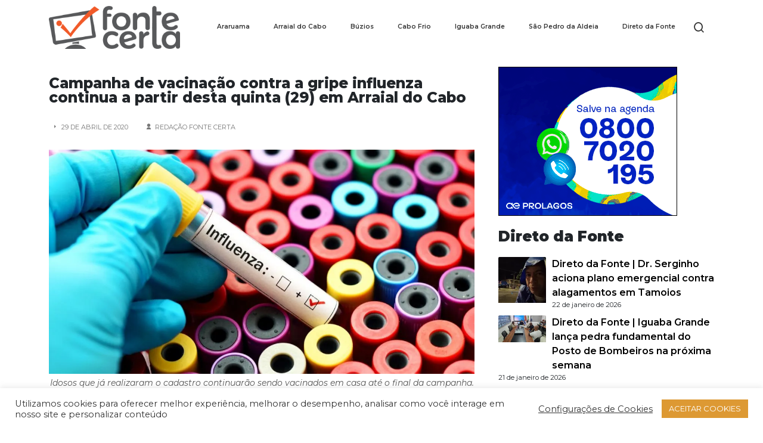

--- FILE ---
content_type: text/html; charset=utf-8
request_url: https://fontecerta.com/noticias-da-regiao-dos-lagos/campanha-de-vacinacao-contra-a-gripe-influenza-continua-a-partir-desta-quinta-29-em-arraial-do-cabo/
body_size: 17233
content:
<!DOCTYPE html>
<html lang="pt-BR" data-amp-auto-lightbox-disable transformed="self;v=1" i-amphtml-layout="" i-amphtml-no-boilerplate="" i-amphtml-binding>
  <head><meta charset="utf-8"><meta name="viewport" content="width=device-width,minimum-scale=1"><link rel="preconnect" href="https://cdn.ampproject.org"><style amp-runtime="" i-amphtml-version="012512221826001">html{overflow-x:hidden!important}html.i-amphtml-fie{height:100%!important;width:100%!important}html:not([amp4ads]),html:not([amp4ads]) body{height:auto!important}html:not([amp4ads]) body{margin:0!important}body{-webkit-text-size-adjust:100%;-moz-text-size-adjust:100%;-ms-text-size-adjust:100%;text-size-adjust:100%}html.i-amphtml-singledoc.i-amphtml-embedded{-ms-touch-action:pan-y pinch-zoom;touch-action:pan-y pinch-zoom}html.i-amphtml-fie>body,html.i-amphtml-singledoc>body{overflow:visible!important}html.i-amphtml-fie:not(.i-amphtml-inabox)>body,html.i-amphtml-singledoc:not(.i-amphtml-inabox)>body{position:relative!important}html.i-amphtml-ios-embed-legacy>body{overflow-x:hidden!important;overflow-y:auto!important;position:absolute!important}html.i-amphtml-ios-embed{overflow-y:auto!important;position:static}#i-amphtml-wrapper{overflow-x:hidden!important;overflow-y:auto!important;position:absolute!important;top:0!important;left:0!important;right:0!important;bottom:0!important;margin:0!important;display:block!important}html.i-amphtml-ios-embed.i-amphtml-ios-overscroll,html.i-amphtml-ios-embed.i-amphtml-ios-overscroll>#i-amphtml-wrapper{-webkit-overflow-scrolling:touch!important}#i-amphtml-wrapper>body{position:relative!important;border-top:1px solid transparent!important}#i-amphtml-wrapper+body{visibility:visible}#i-amphtml-wrapper+body .i-amphtml-lightbox-element,#i-amphtml-wrapper+body[i-amphtml-lightbox]{visibility:hidden}#i-amphtml-wrapper+body[i-amphtml-lightbox] .i-amphtml-lightbox-element{visibility:visible}#i-amphtml-wrapper.i-amphtml-scroll-disabled,.i-amphtml-scroll-disabled{overflow-x:hidden!important;overflow-y:hidden!important}amp-instagram{padding:54px 0px 0px!important;background-color:#fff}amp-iframe iframe{box-sizing:border-box!important}[amp-access][amp-access-hide]{display:none}[subscriptions-dialog],body:not(.i-amphtml-subs-ready) [subscriptions-action],body:not(.i-amphtml-subs-ready) [subscriptions-section]{display:none!important}amp-experiment,amp-live-list>[update]{display:none}amp-list[resizable-children]>.i-amphtml-loading-container.amp-hidden{display:none!important}amp-list [fetch-error],amp-list[load-more] [load-more-button],amp-list[load-more] [load-more-end],amp-list[load-more] [load-more-failed],amp-list[load-more] [load-more-loading]{display:none}amp-list[diffable] div[role=list]{display:block}amp-story-page,amp-story[standalone]{min-height:1px!important;display:block!important;height:100%!important;margin:0!important;padding:0!important;overflow:hidden!important;width:100%!important}amp-story[standalone]{background-color:#000!important;position:relative!important}amp-story-page{background-color:#757575}amp-story .amp-active>div,amp-story .i-amphtml-loader-background{display:none!important}amp-story-page:not(:first-of-type):not([distance]):not([active]){transform:translateY(1000vh)!important}amp-autocomplete{position:relative!important;display:inline-block!important}amp-autocomplete>input,amp-autocomplete>textarea{padding:0.5rem;border:1px solid rgba(0,0,0,.33)}.i-amphtml-autocomplete-results,amp-autocomplete>input,amp-autocomplete>textarea{font-size:1rem;line-height:1.5rem}[amp-fx^=fly-in]{visibility:hidden}amp-script[nodom],amp-script[sandboxed]{position:fixed!important;top:0!important;width:1px!important;height:1px!important;overflow:hidden!important;visibility:hidden}
/*# sourceURL=/css/ampdoc.css*/[hidden]{display:none!important}.i-amphtml-element{display:inline-block}.i-amphtml-blurry-placeholder{transition:opacity 0.3s cubic-bezier(0.0,0.0,0.2,1)!important;pointer-events:none}[layout=nodisplay]:not(.i-amphtml-element){display:none!important}.i-amphtml-layout-fixed,[layout=fixed][width][height]:not(.i-amphtml-layout-fixed){display:inline-block;position:relative}.i-amphtml-layout-responsive,[layout=responsive][width][height]:not(.i-amphtml-layout-responsive),[width][height][heights]:not([layout]):not(.i-amphtml-layout-responsive),[width][height][sizes]:not(img):not([layout]):not(.i-amphtml-layout-responsive){display:block;position:relative}.i-amphtml-layout-intrinsic,[layout=intrinsic][width][height]:not(.i-amphtml-layout-intrinsic){display:inline-block;position:relative;max-width:100%}.i-amphtml-layout-intrinsic .i-amphtml-sizer{max-width:100%}.i-amphtml-intrinsic-sizer{max-width:100%;display:block!important}.i-amphtml-layout-container,.i-amphtml-layout-fixed-height,[layout=container],[layout=fixed-height][height]:not(.i-amphtml-layout-fixed-height){display:block;position:relative}.i-amphtml-layout-fill,.i-amphtml-layout-fill.i-amphtml-notbuilt,[layout=fill]:not(.i-amphtml-layout-fill),body noscript>*{display:block;overflow:hidden!important;position:absolute;top:0;left:0;bottom:0;right:0}body noscript>*{position:absolute!important;width:100%;height:100%;z-index:2}body noscript{display:inline!important}.i-amphtml-layout-flex-item,[layout=flex-item]:not(.i-amphtml-layout-flex-item){display:block;position:relative;-ms-flex:1 1 auto;flex:1 1 auto}.i-amphtml-layout-fluid{position:relative}.i-amphtml-layout-size-defined{overflow:hidden!important}.i-amphtml-layout-awaiting-size{position:absolute!important;top:auto!important;bottom:auto!important}i-amphtml-sizer{display:block!important}@supports (aspect-ratio:1/1){i-amphtml-sizer.i-amphtml-disable-ar{display:none!important}}.i-amphtml-blurry-placeholder,.i-amphtml-fill-content{display:block;height:0;max-height:100%;max-width:100%;min-height:100%;min-width:100%;width:0;margin:auto}.i-amphtml-layout-size-defined .i-amphtml-fill-content{position:absolute;top:0;left:0;bottom:0;right:0}.i-amphtml-replaced-content,.i-amphtml-screen-reader{padding:0!important;border:none!important}.i-amphtml-screen-reader{position:fixed!important;top:0px!important;left:0px!important;width:4px!important;height:4px!important;opacity:0!important;overflow:hidden!important;margin:0!important;display:block!important;visibility:visible!important}.i-amphtml-screen-reader~.i-amphtml-screen-reader{left:8px!important}.i-amphtml-screen-reader~.i-amphtml-screen-reader~.i-amphtml-screen-reader{left:12px!important}.i-amphtml-screen-reader~.i-amphtml-screen-reader~.i-amphtml-screen-reader~.i-amphtml-screen-reader{left:16px!important}.i-amphtml-unresolved{position:relative;overflow:hidden!important}.i-amphtml-select-disabled{-webkit-user-select:none!important;-ms-user-select:none!important;user-select:none!important}.i-amphtml-notbuilt,[layout]:not(.i-amphtml-element),[width][height][heights]:not([layout]):not(.i-amphtml-element),[width][height][sizes]:not(img):not([layout]):not(.i-amphtml-element){position:relative;overflow:hidden!important;color:transparent!important}.i-amphtml-notbuilt:not(.i-amphtml-layout-container)>*,[layout]:not([layout=container]):not(.i-amphtml-element)>*,[width][height][heights]:not([layout]):not(.i-amphtml-element)>*,[width][height][sizes]:not([layout]):not(.i-amphtml-element)>*{display:none}amp-img:not(.i-amphtml-element)[i-amphtml-ssr]>img.i-amphtml-fill-content{display:block}.i-amphtml-notbuilt:not(.i-amphtml-layout-container),[layout]:not([layout=container]):not(.i-amphtml-element),[width][height][heights]:not([layout]):not(.i-amphtml-element),[width][height][sizes]:not(img):not([layout]):not(.i-amphtml-element){color:transparent!important;line-height:0!important}.i-amphtml-ghost{visibility:hidden!important}.i-amphtml-element>[placeholder],[layout]:not(.i-amphtml-element)>[placeholder],[width][height][heights]:not([layout]):not(.i-amphtml-element)>[placeholder],[width][height][sizes]:not([layout]):not(.i-amphtml-element)>[placeholder]{display:block;line-height:normal}.i-amphtml-element>[placeholder].amp-hidden,.i-amphtml-element>[placeholder].hidden{visibility:hidden}.i-amphtml-element:not(.amp-notsupported)>[fallback],.i-amphtml-layout-container>[placeholder].amp-hidden,.i-amphtml-layout-container>[placeholder].hidden{display:none}.i-amphtml-layout-size-defined>[fallback],.i-amphtml-layout-size-defined>[placeholder]{position:absolute!important;top:0!important;left:0!important;right:0!important;bottom:0!important;z-index:1}amp-img[i-amphtml-ssr]:not(.i-amphtml-element)>[placeholder]{z-index:auto}.i-amphtml-notbuilt>[placeholder]{display:block!important}.i-amphtml-hidden-by-media-query{display:none!important}.i-amphtml-element-error{background:red!important;color:#fff!important;position:relative!important}.i-amphtml-element-error:before{content:attr(error-message)}i-amp-scroll-container,i-amphtml-scroll-container{position:absolute;top:0;left:0;right:0;bottom:0;display:block}i-amp-scroll-container.amp-active,i-amphtml-scroll-container.amp-active{overflow:auto;-webkit-overflow-scrolling:touch}.i-amphtml-loading-container{display:block!important;pointer-events:none;z-index:1}.i-amphtml-notbuilt>.i-amphtml-loading-container{display:block!important}.i-amphtml-loading-container.amp-hidden{visibility:hidden}.i-amphtml-element>[overflow]{cursor:pointer;position:relative;z-index:2;visibility:hidden;display:initial;line-height:normal}.i-amphtml-layout-size-defined>[overflow]{position:absolute}.i-amphtml-element>[overflow].amp-visible{visibility:visible}template{display:none!important}.amp-border-box,.amp-border-box *,.amp-border-box :after,.amp-border-box :before{box-sizing:border-box}amp-pixel{display:none!important}amp-analytics,amp-auto-ads,amp-story-auto-ads{position:fixed!important;top:0!important;width:1px!important;height:1px!important;overflow:hidden!important;visibility:hidden}amp-story{visibility:hidden!important}html.i-amphtml-fie>amp-analytics{position:initial!important}[visible-when-invalid]:not(.visible),form [submit-error],form [submit-success],form [submitting]{display:none}amp-accordion{display:block!important}@media (min-width:1px){:where(amp-accordion>section)>:first-child{margin:0;background-color:#efefef;padding-right:20px;border:1px solid #dfdfdf}:where(amp-accordion>section)>:last-child{margin:0}}amp-accordion>section{float:none!important}amp-accordion>section>*{float:none!important;display:block!important;overflow:hidden!important;position:relative!important}amp-accordion,amp-accordion>section{margin:0}amp-accordion:not(.i-amphtml-built)>section>:last-child{display:none!important}amp-accordion:not(.i-amphtml-built)>section[expanded]>:last-child{display:block!important}
/*# sourceURL=/css/ampshared.css*/</style><meta name="robots" content="index, follow, max-image-preview:large, max-snippet:-1, max-video-preview:-1"><meta property="og:locale" content="pt_BR"><meta property="og:type" content="article"><meta property="og:title" content="Campanha de vacinação contra a gripe influenza continua a partir desta quinta (29) em Arraial do Cabo - Fonte Certa"><meta property="og:description" content="Idosos que já realizaram o cadastro continuarão sendo vacinados em casa até o final da campanha"><meta property="og:url" content="https://fontecerta.com/noticias-da-regiao-dos-lagos/campanha-de-vacinacao-contra-a-gripe-influenza-continua-a-partir-desta-quinta-29-em-arraial-do-cabo/"><meta property="og:site_name" content="Fonte Certa"><meta property="article:publisher" content="https://www.facebook.com/PortalFonteCerta/"><meta property="article:published_time" content="2020-04-29T20:35:01+00:00"><meta property="article:modified_time" content="2020-04-29T20:35:04+00:00"><meta property="og:image" content="https://i0.wp.com/fontecerta.com/wp-content/uploads/2020/04/Cepas-ofvz8btjn8u2ly6lj9qezdqgaio61xy6akjzb3a640.jpg?fit=1140%2C600&amp;ssl=1"><meta property="og:image:width" content="1140"><meta property="og:image:height" content="600"><meta property="og:image:type" content="image/jpeg"><meta name="author" content="Redação Fonte Certa"><meta name="twitter:card" content="summary_large_image"><meta name="twitter:creator" content="@fonte_certa"><meta name="twitter:site" content="@fonte_certa"><meta name="twitter:label1" content="Escrito por"><meta name="twitter:data1" content="Redação Fonte Certa"><meta name="twitter:label2" content="Est. tempo de leitura"><meta name="twitter:data2" content="1 minuto"><meta name="generator" content="WordPress 6.8.3"><meta name="generator" content="Site Kit by Google 1.170.0"><meta name="robots" content="max-image-preview:large"><meta name="google-adsense-platform-account" content="ca-host-pub-2644536267352236"><meta name="google-adsense-platform-domain" content="sitekit.withgoogle.com"><meta name="generator" content="AMP Plugin v2.5.5; mode=standard; sandboxing-level=1:1"><meta name="msapplication-TileImage" content="https://i0.wp.com/fontecerta.com/wp-content/uploads/2017/11/cropped-favicon_fonte.png?fit=270%2C270&amp;ssl=1"><link rel="preconnect" href="https://fonts.gstatic.com" crossorigin=""><link rel="dns-prefetch" href="https://fonts.gstatic.com"><link rel="preconnect" href="//i0.wp.com"><link rel="preconnect" href="//c0.wp.com"><link rel="preconnect" href="https://fonts.googleapis.com"><link rel="dns-prefetch" href="//widgets.wp.com"><link rel="dns-prefetch" href="//s0.wp.com"><link rel="dns-prefetch" href="//0.gravatar.com"><link rel="dns-prefetch" href="//1.gravatar.com"><link rel="dns-prefetch" href="//2.gravatar.com"><link rel="dns-prefetch" href="//www.googletagmanager.com"><script async="" src="https://cdn.ampproject.org/v0.mjs" type="module" crossorigin="anonymous"></script><script async nomodule src="https://cdn.ampproject.org/v0.js" crossorigin="anonymous"></script><script src="https://cdn.ampproject.org/v0/amp-analytics-0.1.mjs" async="" custom-element="amp-analytics" type="module" crossorigin="anonymous"></script><script async nomodule src="https://cdn.ampproject.org/v0/amp-analytics-0.1.js" crossorigin="anonymous" custom-element="amp-analytics"></script><script src="https://cdn.ampproject.org/v0/amp-auto-ads-0.1.mjs" async="" custom-element="amp-auto-ads" type="module" crossorigin="anonymous"></script><script async nomodule src="https://cdn.ampproject.org/v0/amp-auto-ads-0.1.js" crossorigin="anonymous" custom-element="amp-auto-ads"></script><script src="https://cdn.ampproject.org/v0/amp-bind-0.1.mjs" async="" custom-element="amp-bind" type="module" crossorigin="anonymous"></script><script async nomodule src="https://cdn.ampproject.org/v0/amp-bind-0.1.js" crossorigin="anonymous" custom-element="amp-bind"></script><script src="https://cdn.ampproject.org/v0/amp-form-0.1.mjs" async="" custom-element="amp-form" type="module" crossorigin="anonymous"></script><script async nomodule src="https://cdn.ampproject.org/v0/amp-form-0.1.js" crossorigin="anonymous" custom-element="amp-form"></script><script src="https://cdn.ampproject.org/v0/amp-sidebar-0.1.mjs" async="" custom-element="amp-sidebar" type="module" crossorigin="anonymous"></script><script async nomodule src="https://cdn.ampproject.org/v0/amp-sidebar-0.1.js" crossorigin="anonymous" custom-element="amp-sidebar"></script><link rel="icon" href="https://i0.wp.com/fontecerta.com/wp-content/uploads/2017/11/cropped-favicon_fonte.png?fit=32%2C32&amp;ssl=1" sizes="32x32"><link rel="icon" href="https://i0.wp.com/fontecerta.com/wp-content/uploads/2017/11/cropped-favicon_fonte.png?fit=192%2C192&amp;ssl=1" sizes="192x192"><link href="https://cdn.jsdelivr.net/npm/remixicon@4.2.0/fonts/remixicon.css" rel="stylesheet" data-px-verified-tag data-px-verified-attrs="href rel"><link href="https://cdn.jsdelivr.net/npm/bootstrap@5.3.3/dist/css/bootstrap.min.css" rel="stylesheet" integrity="sha384-QWTKZyjpPEjISv5WaRU9OFeRpok6YctnYmDr5pNlyT2bRjXh0JMhjY6hW+ALEwIH" crossorigin="anonymous" data-px-verified-tag data-px-verified-attrs="href rel"><link rel="stylesheet" href="https://fontecerta.com/wp-content/themes/fontecerta/style.css" data-px-verified-tag data-px-verified-attrs="href rel"><link rel="stylesheet" id="litespeed-cache-dummy-css" href="https://fontecerta.com/wp-content/plugins/litespeed-cache/assets/css/litespeed-dummy.css" type="text/css" media="all" data-px-verified-tag data-px-verified-attrs="href rel"><link rel="stylesheet" id="jetpack_related-posts-css" href="https://fontecerta.com/wp-content/plugins/jetpack/modules/related-posts/related-posts.css" type="text/css" media="all" data-px-verified-tag data-px-verified-attrs="href rel"><link rel="stylesheet" id="amp-default-css" href="https://fontecerta.com/wp-content/plugins/amp/assets/css/amp-default.css" type="text/css" media="all" data-px-verified-tag data-px-verified-attrs="href rel"><link rel="stylesheet" id="wp-block-library-css" href="https://fontecerta.com/wp-includes/css/dist/block-library/style.min.css" type="text/css" media="all" data-px-verified-tag data-px-verified-attrs="href rel"><link rel="stylesheet" id="mediaelement-css" href="https://fontecerta.com/wp-includes/js/mediaelement/mediaelementplayer-legacy.min.css" type="text/css" media="all" data-px-verified-tag data-px-verified-attrs="href rel"><link rel="stylesheet" id="wp-mediaelement-css" href="https://fontecerta.com/wp-includes/js/mediaelement/wp-mediaelement.min.css" type="text/css" media="all" data-px-verified-tag data-px-verified-attrs="href rel"><link rel="stylesheet" id="cookie-law-info-css" href="https://fontecerta.com/wp-content/plugins/cookie-law-info/legacy/public/css/cookie-law-info-public.css" type="text/css" media="all" data-px-verified-tag data-px-verified-attrs="href rel"><link rel="stylesheet" id="cookie-law-info-gdpr-css" href="https://fontecerta.com/wp-content/plugins/cookie-law-info/legacy/public/css/cookie-law-info-gdpr.css" type="text/css" media="all" data-px-verified-tag data-px-verified-attrs="href rel"><link rel="stylesheet" id="gn-frontend-gnfollow-style-css" href="https://fontecerta.com/wp-content/plugins/gn-publisher/assets/css/gn-frontend-gnfollow.min.css" type="text/css" media="all" data-px-verified-tag data-px-verified-attrs="href rel"><link rel="stylesheet" id="meu-tema-amp-style-css" href="https://fontecerta.com/wp-content/themes/fontecerta/style.css" type="text/css" media="all" data-px-verified-tag data-px-verified-attrs="href rel"><link rel="stylesheet" id="jetpack_likes-css" href="https://fontecerta.com/wp-content/plugins/jetpack/modules/likes/style.css" type="text/css" media="all" data-px-verified-tag data-px-verified-attrs="href rel"><link rel="stylesheet" id="gravatar-hovercard-style-css" href="https://fontecerta.com/wp-content/plugins/jetpack/modules/gravatar/gravatar-hovercards-amp.css" type="text/css" media="all" data-px-verified-tag data-px-verified-attrs="href rel"><link rel="stylesheet" id="social-logos-css" href="https://fontecerta.com/wp-content/plugins/jetpack/_inc/social-logos/social-logos.min.css" type="text/css" media="all" data-px-verified-tag data-px-verified-attrs="href rel"><link rel="stylesheet" id="sharedaddy-amp-css" href="https://fontecerta.com/wp-content/plugins/jetpack/modules/sharedaddy/amp-sharing.css" type="text/css" media="all" data-px-verified-tag data-px-verified-attrs="href rel"><link rel="stylesheet" id="addtoany-amp-css" href="https://fontecerta.com/wp-content/plugins/add-to-any/addtoany.amp.css" type="text/css" media="all" data-px-verified-tag data-px-verified-attrs="href rel"><link rel="stylesheet" id="addtoany-css" href="https://fontecerta.com/wp-content/plugins/add-to-any/addtoany.min.css" type="text/css" media="all" data-px-verified-tag data-px-verified-attrs="href rel"><link href="https://fonts.googleapis.com/css2?family=Montserrat:ital,wght@0,100..900;1,100..900&amp;display=swap" rel="stylesheet" data-px-verified-tag data-px-verified-attrs="href rel"><style data-px-verified-tag>img:is([sizes="auto" i], [sizes^="auto," i]) { contain-intrinsic-size: 3000px 1500px }</style><script data-cfasync="false" data-pagespeed-no-defer data-amp-unvalidated-tag>
	var gtm4wp_datalayer_name = "dataLayer";
	var dataLayer = dataLayer || [];
</script><script type="text/javascript" id="google_gtagjs-js-consent-mode-data-layer" data-px-verified-tag>
/* <![CDATA[ */
window.dataLayer = window.dataLayer || [];function gtag(){dataLayer.push(arguments);}
gtag('consent', 'default', {"ad_personalization":"denied","ad_storage":"denied","ad_user_data":"denied","analytics_storage":"denied","functionality_storage":"denied","security_storage":"denied","personalization_storage":"denied","region":["AT","BE","BG","CH","CY","CZ","DE","DK","EE","ES","FI","FR","GB","GR","HR","HU","IE","IS","IT","LI","LT","LU","LV","MT","NL","NO","PL","PT","RO","SE","SI","SK"],"wait_for_update":500});
window._googlesitekitConsentCategoryMap = {"statistics":["analytics_storage"],"marketing":["ad_storage","ad_user_data","ad_personalization"],"functional":["functionality_storage","security_storage"],"preferences":["personalization_storage"]};
window._googlesitekitConsents = {"ad_personalization":"denied","ad_storage":"denied","ad_user_data":"denied","analytics_storage":"denied","functionality_storage":"denied","security_storage":"denied","personalization_storage":"denied","region":["AT","BE","BG","CH","CY","CZ","DE","DK","EE","ES","FI","FR","GB","GR","HR","HU","IE","IS","IT","LI","LT","LU","LV","MT","NL","NO","PL","PT","RO","SE","SI","SK"],"wait_for_update":500};
/* ]]> */
</script><link rel="canonical" href="https://fontecerta.com/noticias-da-regiao-dos-lagos/campanha-de-vacinacao-contra-a-gripe-influenza-continua-a-partir-desta-quinta-29-em-arraial-do-cabo/"><style id="classic-theme-styles-inline-css" type="text/css" data-px-verified-tag>
/*! This file is auto-generated */
.wp-block-button__link{color:#fff;background-color:#32373c;border-radius:9999px;box-shadow:none;text-decoration:none;padding:calc(.667em + 2px) calc(1.333em + 2px);font-size:1.125em}.wp-block-file__button{background:#32373c;color:#fff;text-decoration:none}
</style><style id="jetpack-sharing-buttons-style-inline-css" type="text/css" data-px-verified-tag>
.jetpack-sharing-buttons__services-list{display:flex;flex-direction:row;flex-wrap:wrap;gap:0;list-style-type:none;margin:5px;padding:0}.jetpack-sharing-buttons__services-list.has-small-icon-size{font-size:12px}.jetpack-sharing-buttons__services-list.has-normal-icon-size{font-size:16px}.jetpack-sharing-buttons__services-list.has-large-icon-size{font-size:24px}.jetpack-sharing-buttons__services-list.has-huge-icon-size{font-size:36px}@media print{.jetpack-sharing-buttons__services-list{display:none!important}}.editor-styles-wrapper .wp-block-jetpack-sharing-buttons{gap:0;padding-inline-start:0}ul.jetpack-sharing-buttons__services-list.has-background{padding:1.25em 2.375em}
</style><style id="global-styles-inline-css" type="text/css" data-px-verified-tag>
:root{--wp--preset--aspect-ratio--square: 1;--wp--preset--aspect-ratio--4-3: 4/3;--wp--preset--aspect-ratio--3-4: 3/4;--wp--preset--aspect-ratio--3-2: 3/2;--wp--preset--aspect-ratio--2-3: 2/3;--wp--preset--aspect-ratio--16-9: 16/9;--wp--preset--aspect-ratio--9-16: 9/16;--wp--preset--color--black: #000000;--wp--preset--color--cyan-bluish-gray: #abb8c3;--wp--preset--color--white: #ffffff;--wp--preset--color--pale-pink: #f78da7;--wp--preset--color--vivid-red: #cf2e2e;--wp--preset--color--luminous-vivid-orange: #ff6900;--wp--preset--color--luminous-vivid-amber: #fcb900;--wp--preset--color--light-green-cyan: #7bdcb5;--wp--preset--color--vivid-green-cyan: #00d084;--wp--preset--color--pale-cyan-blue: #8ed1fc;--wp--preset--color--vivid-cyan-blue: #0693e3;--wp--preset--color--vivid-purple: #9b51e0;--wp--preset--gradient--vivid-cyan-blue-to-vivid-purple: linear-gradient(135deg,rgba(6,147,227,1) 0%,rgb(155,81,224) 100%);--wp--preset--gradient--light-green-cyan-to-vivid-green-cyan: linear-gradient(135deg,rgb(122,220,180) 0%,rgb(0,208,130) 100%);--wp--preset--gradient--luminous-vivid-amber-to-luminous-vivid-orange: linear-gradient(135deg,rgba(252,185,0,1) 0%,rgba(255,105,0,1) 100%);--wp--preset--gradient--luminous-vivid-orange-to-vivid-red: linear-gradient(135deg,rgba(255,105,0,1) 0%,rgb(207,46,46) 100%);--wp--preset--gradient--very-light-gray-to-cyan-bluish-gray: linear-gradient(135deg,rgb(238,238,238) 0%,rgb(169,184,195) 100%);--wp--preset--gradient--cool-to-warm-spectrum: linear-gradient(135deg,rgb(74,234,220) 0%,rgb(151,120,209) 20%,rgb(207,42,186) 40%,rgb(238,44,130) 60%,rgb(251,105,98) 80%,rgb(254,248,76) 100%);--wp--preset--gradient--blush-light-purple: linear-gradient(135deg,rgb(255,206,236) 0%,rgb(152,150,240) 100%);--wp--preset--gradient--blush-bordeaux: linear-gradient(135deg,rgb(254,205,165) 0%,rgb(254,45,45) 50%,rgb(107,0,62) 100%);--wp--preset--gradient--luminous-dusk: linear-gradient(135deg,rgb(255,203,112) 0%,rgb(199,81,192) 50%,rgb(65,88,208) 100%);--wp--preset--gradient--pale-ocean: linear-gradient(135deg,rgb(255,245,203) 0%,rgb(182,227,212) 50%,rgb(51,167,181) 100%);--wp--preset--gradient--electric-grass: linear-gradient(135deg,rgb(202,248,128) 0%,rgb(113,206,126) 100%);--wp--preset--gradient--midnight: linear-gradient(135deg,rgb(2,3,129) 0%,rgb(40,116,252) 100%);--wp--preset--font-size--small: 13px;--wp--preset--font-size--medium: 20px;--wp--preset--font-size--large: 36px;--wp--preset--font-size--x-large: 42px;--wp--preset--spacing--20: 0.44rem;--wp--preset--spacing--30: 0.67rem;--wp--preset--spacing--40: 1rem;--wp--preset--spacing--50: 1.5rem;--wp--preset--spacing--60: 2.25rem;--wp--preset--spacing--70: 3.38rem;--wp--preset--spacing--80: 5.06rem;--wp--preset--shadow--natural: 6px 6px 9px rgba(0, 0, 0, 0.2);--wp--preset--shadow--deep: 12px 12px 50px rgba(0, 0, 0, 0.4);--wp--preset--shadow--sharp: 6px 6px 0px rgba(0, 0, 0, 0.2);--wp--preset--shadow--outlined: 6px 6px 0px -3px rgba(255, 255, 255, 1), 6px 6px rgba(0, 0, 0, 1);--wp--preset--shadow--crisp: 6px 6px 0px rgba(0, 0, 0, 1);}:where(.is-layout-flex){gap: 0.5em;}:where(.is-layout-grid){gap: 0.5em;}body .is-layout-flex{display: flex;}.is-layout-flex{flex-wrap: wrap;align-items: center;}.is-layout-flex > :is(*, div){margin: 0;}body .is-layout-grid{display: grid;}.is-layout-grid > :is(*, div){margin: 0;}:where(.wp-block-columns.is-layout-flex){gap: 2em;}:where(.wp-block-columns.is-layout-grid){gap: 2em;}:where(.wp-block-post-template.is-layout-flex){gap: 1.25em;}:where(.wp-block-post-template.is-layout-grid){gap: 1.25em;}.has-black-color{color: var(--wp--preset--color--black) !important;}.has-cyan-bluish-gray-color{color: var(--wp--preset--color--cyan-bluish-gray) !important;}.has-white-color{color: var(--wp--preset--color--white) !important;}.has-pale-pink-color{color: var(--wp--preset--color--pale-pink) !important;}.has-vivid-red-color{color: var(--wp--preset--color--vivid-red) !important;}.has-luminous-vivid-orange-color{color: var(--wp--preset--color--luminous-vivid-orange) !important;}.has-luminous-vivid-amber-color{color: var(--wp--preset--color--luminous-vivid-amber) !important;}.has-light-green-cyan-color{color: var(--wp--preset--color--light-green-cyan) !important;}.has-vivid-green-cyan-color{color: var(--wp--preset--color--vivid-green-cyan) !important;}.has-pale-cyan-blue-color{color: var(--wp--preset--color--pale-cyan-blue) !important;}.has-vivid-cyan-blue-color{color: var(--wp--preset--color--vivid-cyan-blue) !important;}.has-vivid-purple-color{color: var(--wp--preset--color--vivid-purple) !important;}.has-black-background-color{background-color: var(--wp--preset--color--black) !important;}.has-cyan-bluish-gray-background-color{background-color: var(--wp--preset--color--cyan-bluish-gray) !important;}.has-white-background-color{background-color: var(--wp--preset--color--white) !important;}.has-pale-pink-background-color{background-color: var(--wp--preset--color--pale-pink) !important;}.has-vivid-red-background-color{background-color: var(--wp--preset--color--vivid-red) !important;}.has-luminous-vivid-orange-background-color{background-color: var(--wp--preset--color--luminous-vivid-orange) !important;}.has-luminous-vivid-amber-background-color{background-color: var(--wp--preset--color--luminous-vivid-amber) !important;}.has-light-green-cyan-background-color{background-color: var(--wp--preset--color--light-green-cyan) !important;}.has-vivid-green-cyan-background-color{background-color: var(--wp--preset--color--vivid-green-cyan) !important;}.has-pale-cyan-blue-background-color{background-color: var(--wp--preset--color--pale-cyan-blue) !important;}.has-vivid-cyan-blue-background-color{background-color: var(--wp--preset--color--vivid-cyan-blue) !important;}.has-vivid-purple-background-color{background-color: var(--wp--preset--color--vivid-purple) !important;}.has-black-border-color{border-color: var(--wp--preset--color--black) !important;}.has-cyan-bluish-gray-border-color{border-color: var(--wp--preset--color--cyan-bluish-gray) !important;}.has-white-border-color{border-color: var(--wp--preset--color--white) !important;}.has-pale-pink-border-color{border-color: var(--wp--preset--color--pale-pink) !important;}.has-vivid-red-border-color{border-color: var(--wp--preset--color--vivid-red) !important;}.has-luminous-vivid-orange-border-color{border-color: var(--wp--preset--color--luminous-vivid-orange) !important;}.has-luminous-vivid-amber-border-color{border-color: var(--wp--preset--color--luminous-vivid-amber) !important;}.has-light-green-cyan-border-color{border-color: var(--wp--preset--color--light-green-cyan) !important;}.has-vivid-green-cyan-border-color{border-color: var(--wp--preset--color--vivid-green-cyan) !important;}.has-pale-cyan-blue-border-color{border-color: var(--wp--preset--color--pale-cyan-blue) !important;}.has-vivid-cyan-blue-border-color{border-color: var(--wp--preset--color--vivid-cyan-blue) !important;}.has-vivid-purple-border-color{border-color: var(--wp--preset--color--vivid-purple) !important;}.has-vivid-cyan-blue-to-vivid-purple-gradient-background{background: var(--wp--preset--gradient--vivid-cyan-blue-to-vivid-purple) !important;}.has-light-green-cyan-to-vivid-green-cyan-gradient-background{background: var(--wp--preset--gradient--light-green-cyan-to-vivid-green-cyan) !important;}.has-luminous-vivid-amber-to-luminous-vivid-orange-gradient-background{background: var(--wp--preset--gradient--luminous-vivid-amber-to-luminous-vivid-orange) !important;}.has-luminous-vivid-orange-to-vivid-red-gradient-background{background: var(--wp--preset--gradient--luminous-vivid-orange-to-vivid-red) !important;}.has-very-light-gray-to-cyan-bluish-gray-gradient-background{background: var(--wp--preset--gradient--very-light-gray-to-cyan-bluish-gray) !important;}.has-cool-to-warm-spectrum-gradient-background{background: var(--wp--preset--gradient--cool-to-warm-spectrum) !important;}.has-blush-light-purple-gradient-background{background: var(--wp--preset--gradient--blush-light-purple) !important;}.has-blush-bordeaux-gradient-background{background: var(--wp--preset--gradient--blush-bordeaux) !important;}.has-luminous-dusk-gradient-background{background: var(--wp--preset--gradient--luminous-dusk) !important;}.has-pale-ocean-gradient-background{background: var(--wp--preset--gradient--pale-ocean) !important;}.has-electric-grass-gradient-background{background: var(--wp--preset--gradient--electric-grass) !important;}.has-midnight-gradient-background{background: var(--wp--preset--gradient--midnight) !important;}.has-small-font-size{font-size: var(--wp--preset--font-size--small) !important;}.has-medium-font-size{font-size: var(--wp--preset--font-size--medium) !important;}.has-large-font-size{font-size: var(--wp--preset--font-size--large) !important;}.has-x-large-font-size{font-size: var(--wp--preset--font-size--x-large) !important;}
:where(.wp-block-post-template.is-layout-flex){gap: 1.25em;}:where(.wp-block-post-template.is-layout-grid){gap: 1.25em;}
:where(.wp-block-columns.is-layout-flex){gap: 2em;}:where(.wp-block-columns.is-layout-grid){gap: 2em;}
:root :where(.wp-block-pullquote){font-size: 1.5em;line-height: 1.6;}
</style><style id="addtoany-inline-css" type="text/css" data-px-verified-tag>
.addtoany_list a{
	width:42px;
}
</style><script type="text/javascript" src="https://fontecerta.com/wp-includes/js/jquery/jquery.min.js" id="jquery-core-js" data-amp-unvalidated-tag></script><script type="text/javascript" src="https://fontecerta.com/wp-includes/js/jquery/jquery-migrate.min.js" id="jquery-migrate-js" data-amp-unvalidated-tag></script><script type="text/javascript" id="cookie-law-info-js-extra" data-amp-unvalidated-tag>
/* <![CDATA[ */
var Cli_Data = {"nn_cookie_ids":[],"cookielist":[],"non_necessary_cookies":[],"ccpaEnabled":"","ccpaRegionBased":"","ccpaBarEnabled":"","strictlyEnabled":["necessary","obligatoire"],"ccpaType":"gdpr","js_blocking":"1","custom_integration":"","triggerDomRefresh":"","secure_cookies":""};
var cli_cookiebar_settings = {"animate_speed_hide":"500","animate_speed_show":"500","background":"#FFF","border":"#b1a6a6c2","border_on":"","button_1_button_colour":"#dd9933","button_1_button_hover":"#b17a29","button_1_link_colour":"#fff","button_1_as_button":"1","button_1_new_win":"","button_2_button_colour":"#333","button_2_button_hover":"#292929","button_2_link_colour":"#444","button_2_as_button":"","button_2_hidebar":"","button_3_button_colour":"#3566bb","button_3_button_hover":"#2a5296","button_3_link_colour":"#fff","button_3_as_button":"1","button_3_new_win":"","button_4_button_colour":"#000","button_4_button_hover":"#000000","button_4_link_colour":"#333333","button_4_as_button":"","button_7_button_colour":"#61a229","button_7_button_hover":"#4e8221","button_7_link_colour":"#fff","button_7_as_button":"1","button_7_new_win":"","font_family":"inherit","header_fix":"","notify_animate_hide":"1","notify_animate_show":"","notify_div_id":"#cookie-law-info-bar","notify_position_horizontal":"right","notify_position_vertical":"bottom","scroll_close":"","scroll_close_reload":"","accept_close_reload":"","reject_close_reload":"","showagain_tab":"","showagain_background":"#fff","showagain_border":"#000","showagain_div_id":"#cookie-law-info-again","showagain_x_position":"100px","text":"#333333","show_once_yn":"","show_once":"10000","logging_on":"","as_popup":"","popup_overlay":"1","bar_heading_text":"","cookie_bar_as":"banner","popup_showagain_position":"bottom-right","widget_position":"left"};
var log_object = {"ajax_url":"https:\/\/fontecerta.com\/wp-admin\/admin-ajax.php"};
/* ]]> */
</script><script type="text/javascript" src="https://fontecerta.com/wp-content/plugins/cookie-law-info/legacy/public/js/cookie-law-info-public.js" id="cookie-law-info-js" data-amp-unvalidated-tag></script><link rel="https://api.w.org/" href="https://fontecerta.com/wp-json/"><link rel="alternate" title="JSON" type="application/json" href="https://fontecerta.com/wp-json/wp/v2/posts/23519"><link rel="EditURI" type="application/rsd+xml" title="RSD" href="https://fontecerta.com/xmlrpc.php?rsd"><link rel="shortlink" href="https://fontecerta.com/?p=23519"><link rel="alternate" title="oEmbed (JSON)" type="application/json+oembed" href="https://fontecerta.com/wp-json/oembed/1.0/embed?url=https%3A%2F%2Ffontecerta.com%2Fnoticias-da-regiao-dos-lagos%2Fcampanha-de-vacinacao-contra-a-gripe-influenza-continua-a-partir-desta-quinta-29-em-arraial-do-cabo%2F"><link rel="alternate" title="oEmbed (XML)" type="text/xml+oembed" href="https://fontecerta.com/wp-json/oembed/1.0/embed?url=https%3A%2F%2Ffontecerta.com%2Fnoticias-da-regiao-dos-lagos%2Fcampanha-de-vacinacao-contra-a-gripe-influenza-continua-a-partir-desta-quinta-29-em-arraial-do-cabo%2F&amp;format=xml"><script async="async" src="https://www.googletagservices.com/tag/js/gpt.js" data-amp-unvalidated-tag></script><script data-amp-unvalidated-tag>
  var googletag = googletag || {};
  googletag.cmd = googletag.cmd || [];
</script><script data-amp-unvalidated-tag>
  googletag.cmd.push(function() {
    googletag.defineSlot('/46571107/FTC_Full_Banner_Artigo_DKT', [[320, 50], [970, 90]], 'div-gpt-ad-1516737678511-0').addService(googletag.pubads());
    googletag.defineSlot('/46571107/FTC_BrickBanner', [[300, 600], [300, 250]], 'div-gpt-ad-1516737678511-1').addService(googletag.pubads());
    googletag.pubads().enableSingleRequest();
    googletag.enableServices();
  });
</script><script data-amp-unvalidated-tag>
!function(e,t,n,s,u,a){e.twq||(s=e.twq=function(){s.exe?s.exe.apply(s,arguments):s.queue.push(arguments);
},s.version='1.1',s.queue=[],u=t.createElement(n),u.async=!0,u.src='//static.ads-twitter.com/uwt.js',
a=t.getElementsByTagName(n)[0],a.parentNode.insertBefore(u,a))}(window,document,'script');
// Insert Twitter Pixel ID and Standard Event data below
twq('init','o4czn');
twq('track','PageView');
</script><script data-amp-unvalidated-tag>
ga('send', {
    hitType: 'event',
    eventCategory: 'NTG article milestone',
    eventAction:'25%',
    eventLabel: '<article title>',
    eventValue: 25,
    nonInteraction: true
});
	</script><script async src="https://www.googletagmanager.com/gtag/js?id=G-DZJQKYS4NC" data-px-verified-tag></script><script data-px-verified-tag>
  window.dataLayer = window.dataLayer || [];
  function gtag(){dataLayer.push(arguments);}
  gtag('js', new Date());

  gtag('config', 'G-DZJQKYS4NC');
</script><style data-px-verified-tag>img#wpstats{display:none}</style><script data-cfasync="false" data-pagespeed-no-defer type="text/javascript" data-amp-unvalidated-tag>
	var dataLayer_content = {"pagePostType":"post","pagePostType2":"single-post","pageCategory":["noticias-de-arraial-do-cabo","noticias-da-regiao-dos-lagos"],"pageAttributes":["arraial-do-cabo","campanha","gripe","influenza"],"pagePostAuthor":"Redação Fonte Certa"};
	dataLayer.push( dataLayer_content );
</script><script data-cfasync="false" data-pagespeed-no-defer type="text/javascript" data-amp-unvalidated-tag>
(function(w,d,s,l,i){w[l]=w[l]||[];w[l].push({'gtm.start':
new Date().getTime(),event:'gtm.js'});var f=d.getElementsByTagName(s)[0],
j=d.createElement(s),dl=l!='dataLayer'?'&l='+l:'';j.async=true;j.src=
'//www.googletagmanager.com/gtm.js?id='+i+dl;f.parentNode.insertBefore(j,f);
})(window,document,'script','dataLayer','GTM-54JF928');
</script><script type="application/ld+json" class="saswp-schema-markup-output">[{"@context":"https://schema.org/","@graph":[{"@context":"https://schema.org/","@type":"SiteNavigationElement","@id":"https://fontecerta.com/#araruama","name":"Araruama","url":"https://fontecerta.com/noticias-de-araruama/"},{"@context":"https://schema.org/","@type":"SiteNavigationElement","@id":"https://fontecerta.com/#arraial-do-cabo","name":"Arraial do Cabo","url":"https://fontecerta.com/noticias-de-arraial-do-cabo/"},{"@context":"https://schema.org/","@type":"SiteNavigationElement","@id":"https://fontecerta.com/#buzios","name":"Búzios","url":"https://fontecerta.com/noticias-de-buzios/"},{"@context":"https://schema.org/","@type":"SiteNavigationElement","@id":"https://fontecerta.com/#cabo-frio","name":"Cabo Frio","url":"https://fontecerta.com/noticias-de-cabo-frio/"},{"@context":"https://schema.org/","@type":"SiteNavigationElement","@id":"https://fontecerta.com/#iguaba-grande","name":"Iguaba Grande","url":"https://fontecerta.com/noticias-de-iguaba-grande/"},{"@context":"https://schema.org/","@type":"SiteNavigationElement","@id":"https://fontecerta.com/#sao-pedro-da-aldeia","name":"São Pedro da Aldeia","url":"https://fontecerta.com/noticias-de-sao-pedro-da-aldeia/"},{"@context":"https://schema.org/","@type":"SiteNavigationElement","@id":"https://fontecerta.com/#direto-da-fonte","name":"Direto da Fonte","url":"https://fontecerta.com/direto-da-fonte/"}]},{"@context":"https://schema.org/","@type":"NewsArticle","@id":"https://fontecerta.com/noticias-da-regiao-dos-lagos/campanha-de-vacinacao-contra-a-gripe-influenza-continua-a-partir-desta-quinta-29-em-arraial-do-cabo/#newsarticle","url":"https://fontecerta.com/noticias-da-regiao-dos-lagos/campanha-de-vacinacao-contra-a-gripe-influenza-continua-a-partir-desta-quinta-29-em-arraial-do-cabo/","headline":"Campanha de vacinação contra a gripe influenza continua a partir desta quinta (29) em Arraial do Cabo","mainEntityOfPage":"https://fontecerta.com/noticias-da-regiao-dos-lagos/campanha-de-vacinacao-contra-a-gripe-influenza-continua-a-partir-desta-quinta-29-em-arraial-do-cabo/","datePublished":"2020-04-29T17:35:01-03:00","dateModified":"2020-04-29T17:35:04-03:00","description":"Idosos que já realizaram o cadastro continuarão sendo vacinados em casa até o final da campanha","articleSection":"Destaque","articleBody":"A Prefeitura de Arraial do Cabo, através da Secretaria de Saúde, recebeu mais um lote da vacina contra a Gripe Influenza nesta terça-feira (28). As doses já estão sendo distribuídas para os postos e os agentes de saúde para que a campanha seja retomada a partir desta quinta-feira (29),    Cada posto de saúde vai distribuir 20 senhas na parte da manhã e 20 senhas na parte da tarde a fim de evitar aglomerações. Excepcionalmente nesta quinta (29), os postos dos Distritos vão realizar a vacinação somente no turno da tarde.    Os idosos que já realizaram o cadastro continuarão sendo vacinados em casa até o final da campanha. Nos postos, poderão ser vacinados pacientes com doenças crônicas comprovadas por laudos médicos (hipertensão, diabetes, asma, entre outras), caminhoneiros e motoristas de transporte coletivo.    O atendimento será de segunda a sexta-feira, das 09h às 12h, e das 14h às 17h sempre que o município receber os lotes.","keywords":["Arraial do Cabo"," campanha"," gripe"," Influenza"," "],"name":"Campanha de vacinação contra a gripe influenza continua a partir desta quinta (29) em Arraial do Cabo","thumbnailUrl":"https://i0.wp.com/fontecerta.com/wp-content/uploads/2020/04/Cepas-ofvz8btjn8u2ly6lj9qezdqgaio61xy6akjzb3a640.jpg?fit=150%2C150\u0026amp;ssl=1","wordCount":"151","timeRequired":"PT40S","mainEntity":{"@type":"WebPage","@id":"https://fontecerta.com/noticias-da-regiao-dos-lagos/campanha-de-vacinacao-contra-a-gripe-influenza-continua-a-partir-desta-quinta-29-em-arraial-do-cabo/"},"author":{"@type":"Person","name":"Redação Fonte Certa","url":"https://fontecerta.com/author/redacao/","sameAs":["http://fontecerta.com"],"image":{"@type":"ImageObject","url":"https://fontecerta.com/wp-content/litespeed/avatar/bcfb68f05f6fdb9595c70e40ec94bda5.jpg?ver=1768685124","height":96,"width":96}},"editor":{"@type":"Person","name":"Redação Fonte Certa","url":"https://fontecerta.com/author/redacao/","sameAs":["http://fontecerta.com"],"image":{"@type":"ImageObject","url":"https://fontecerta.com/wp-content/litespeed/avatar/bcfb68f05f6fdb9595c70e40ec94bda5.jpg?ver=1768685124","height":96,"width":96}},"publisher":{"@type":"Organization","name":"Fonte Certa","url":"https://fontecerta.com","logo":{"@type":"ImageObject","url":"https://fontecerta.com/wp-content/uploads/2018/07/logo-oficial-colorida.png","width":610,"height":200}},"image":[{"@type":"ImageObject","@id":"https://fontecerta.com/noticias-da-regiao-dos-lagos/campanha-de-vacinacao-contra-a-gripe-influenza-continua-a-partir-desta-quinta-29-em-arraial-do-cabo/#primaryimage","url":"https://i0.wp.com/fontecerta.com/wp-content/uploads/2020/04/Cepas-ofvz8btjn8u2ly6lj9qezdqgaio61xy6akjzb3a640.jpg?fit=1140%2C600\u0026#038;ssl=1","width":"1140","height":"600"}]}]</script><link rel="apple-touch-icon" href="https://i0.wp.com/fontecerta.com/wp-content/uploads/2017/11/cropped-favicon_fonte.png?fit=180%2C180&amp;ssl=1"><title>Campanha de vacinação contra a gripe influenza continua a partir desta quinta (29) em Arraial do Cabo - Fonte Certa</title></head>
  
  <body>

  

<amp-auto-ads type="adsense" data-ad-client="ca-pub-8361683770501192" class="i-amphtml-layout-container" i-amphtml-layout="container"></amp-auto-ads>




				<noscript><iframe src="https://www.googletagmanager.com/ns.html?id=GTM-54JF928" height="0" width="0" style="display:none;visibility:hidden" aria-hidden="true" data-px-verified-tag data-px-verified-attrs="style"></iframe></noscript>
    <div id="page" class="site">
        <header>
    <div class="container">
        <div class="site-branding">
        <a href="https://fontecerta.com/" rel="home"><img src="https://i0.wp.com/fontecerta.com/wp-content/uploads/2018/07/logo-oficial-colorida.png?fit=610%2C200&amp;ssl=1" alt="Fonte Certa" width="610" height="200" class="amp-wp-enforced-sizes" decoding="async"></a>        </div>
		
		<nav id="site-navigation" class="main-navigation nav-toggle" role="navigation">
    
			<div class="menu-menu-principal-container"><ul id="menu-menu-principal" class="menu"><li id="menu-item-313" class="menu-item menu-item-type-taxonomy menu-item-object-category menu-item-313"><a href="https://fontecerta.com/noticias-de-araruama/">Araruama</a></li>
<li id="menu-item-315" class="menu-item menu-item-type-taxonomy menu-item-object-category current-post-ancestor current-menu-parent current-post-parent menu-item-315"><a href="https://fontecerta.com/noticias-de-arraial-do-cabo/">Arraial do Cabo</a></li>
<li id="menu-item-314" class="menu-item menu-item-type-taxonomy menu-item-object-category menu-item-314"><a href="https://fontecerta.com/noticias-de-buzios/">Búzios</a></li>
<li id="menu-item-316" class="menu-item menu-item-type-taxonomy menu-item-object-category menu-item-316"><a href="https://fontecerta.com/noticias-de-cabo-frio/">Cabo Frio</a></li>
<li id="menu-item-317" class="menu-item menu-item-type-taxonomy menu-item-object-category menu-item-317"><a href="https://fontecerta.com/noticias-de-iguaba-grande/">Iguaba Grande</a></li>
<li id="menu-item-318" class="menu-item menu-item-type-taxonomy menu-item-object-category menu-item-318"><a href="https://fontecerta.com/noticias-de-sao-pedro-da-aldeia/">São Pedro da Aldeia</a></li>
<li id="menu-item-36538" class="menu-item menu-item-type-custom menu-item-object-custom menu-item-36538"><a href="https://fontecerta.com/direto-da-fonte/">Direto da Fonte</a></li>
</ul></div>	
        
		<div class="search-icon">
			<button on="tap:AMP.setState({showSearch: !showSearch})" class="amp-search-btn" aria-label="lupa">
				<i class="ri-search-line" style="font-size: 20px;" data-px-verified-attrs="style"></i>
			</button>
		</div>

		</nav>
		
		
                <div role="button" class="menu-toggle" on="tap:sidebar.toggle" aria-label="Menu Mobile" tabindex="0">
					<i class="ri-menu-line" style="font-size: 24px;" data-px-verified-attrs="style"></i>
                </div>

                
                <amp-sidebar id="sidebar" layout="nodisplay" side="right" class="i-amphtml-layout-nodisplay" hidden="hidden" i-amphtml-layout="nodisplay">
                    <div class="sidebar-header">
                        <div role="button" tabindex="0" on="tap:sidebar.close">
                            <i class="ri-close-line" style="font-size: 24px;" data-px-verified-attrs="style"></i>
                        </div>
                    </div>
                    
                    <nav class="sidebar-nav">
                        <div class="menu-menu-principal-container"><ul id="menu-menu-principal-1" class="menu"><li class="menu-item menu-item-type-taxonomy menu-item-object-category menu-item-313"><a href="https://fontecerta.com/noticias-de-araruama/">Araruama</a></li>
<li class="menu-item menu-item-type-taxonomy menu-item-object-category current-post-ancestor current-menu-parent current-post-parent menu-item-315"><a href="https://fontecerta.com/noticias-de-arraial-do-cabo/">Arraial do Cabo</a></li>
<li class="menu-item menu-item-type-taxonomy menu-item-object-category menu-item-314"><a href="https://fontecerta.com/noticias-de-buzios/">Búzios</a></li>
<li class="menu-item menu-item-type-taxonomy menu-item-object-category menu-item-316"><a href="https://fontecerta.com/noticias-de-cabo-frio/">Cabo Frio</a></li>
<li class="menu-item menu-item-type-taxonomy menu-item-object-category menu-item-317"><a href="https://fontecerta.com/noticias-de-iguaba-grande/">Iguaba Grande</a></li>
<li class="menu-item menu-item-type-taxonomy menu-item-object-category menu-item-318"><a href="https://fontecerta.com/noticias-de-sao-pedro-da-aldeia/">São Pedro da Aldeia</a></li>
<li class="menu-item menu-item-type-custom menu-item-object-custom menu-item-36538"><a href="https://fontecerta.com/direto-da-fonte/">Direto da Fonte</a></li>
</ul></div>                    </nav>
                </amp-sidebar>
		</div>
		
		<div class="container">
			<div class="form-pesquisa">
			
			<div data-amp-bind-class="showSearch ? 'search-form active' : 'search-form'" class="search-form" i-amphtml-binding>
				<form role="search" method="get" class="search-form" action="https://fontecerta.com/" target="_top">
					<label>
						<input type="search" class="search-field" placeholder="Pesquisar no Fonte Certa" name="s" title="Search for:">
					</label>
					
				</form>
			</div>
		</div>
	</div>
		
   
</header>




        		
<article id="post-23519" class="post-23519 post type-post status-publish format-standard has-post-thumbnail hentry category-noticias-de-arraial-do-cabo category-noticias-da-regiao-dos-lagos tag-arraial-do-cabo tag-campanha tag-gripe tag-influenza">
            
            
			
        <div class="container">
            <div class="col-8 feature-left container-single">
				<div class="titulo">
				<h1 class="entry-title"><span>Campanha de vacinação contra a gripe influenza continua a partir desta quinta (29) em Arraial do Cabo</span></h1>				</div>
                                
                <div class="single-post-meta">
                    <span class="single-post-date">
                        <i class="ri-arrow-right-s-fill"></i> 29 de abril de 2020                    </span>
                    <span class="single-post-author">
                        <i class="ri-user-fill"></i> Redação Fonte Certa                    </span>
                </div>
            
                                    
                    <figure class="entry-thumbnail">
                        <img width="1140" height="600" src="https://fontecerta.com/wp-content/uploads/2020/04/Cepas-ofvz8btjn8u2ly6lj9qezdqgaio61xy6akjzb3a640.jpg" class="attachment-type-large size-type-large wp-post-image amp-wp-enforced-sizes" alt="" decoding="async" fetchpriority="high" srcset="https://i0.wp.com/fontecerta.com/wp-content/uploads/2020/04/Cepas-ofvz8btjn8u2ly6lj9qezdqgaio61xy6akjzb3a640.jpg?w=1140&amp;ssl=1 1140w, https://i0.wp.com/fontecerta.com/wp-content/uploads/2020/04/Cepas-ofvz8btjn8u2ly6lj9qezdqgaio61xy6akjzb3a640.jpg?resize=300%2C158&amp;ssl=1 300w, https://i0.wp.com/fontecerta.com/wp-content/uploads/2020/04/Cepas-ofvz8btjn8u2ly6lj9qezdqgaio61xy6akjzb3a640.jpg?resize=570%2C300&amp;ssl=1 570w, https://i0.wp.com/fontecerta.com/wp-content/uploads/2020/04/Cepas-ofvz8btjn8u2ly6lj9qezdqgaio61xy6akjzb3a640.jpg?resize=768%2C404&amp;ssl=1 768w, https://i0.wp.com/fontecerta.com/wp-content/uploads/2020/04/Cepas-ofvz8btjn8u2ly6lj9qezdqgaio61xy6akjzb3a640.jpg?resize=696%2C366&amp;ssl=1 696w, https://i0.wp.com/fontecerta.com/wp-content/uploads/2020/04/Cepas-ofvz8btjn8u2ly6lj9qezdqgaio61xy6akjzb3a640.jpg?resize=1068%2C562&amp;ssl=1 1068w, https://i0.wp.com/fontecerta.com/wp-content/uploads/2020/04/Cepas-ofvz8btjn8u2ly6lj9qezdqgaio61xy6akjzb3a640.jpg?resize=798%2C420&amp;ssl=1 798w" sizes="(max-width: 1140px) 100vw, 1140px" data-hero-candidate=""><figcaption class="wp-caption-text">Idosos que já realizaram o cadastro continuarão sendo vacinados em casa até o final da campanha. Foto: Reprodução/Internet</figcaption>                    </figure>

                                        
            <div class="entry-content">
                
<p>A Prefeitura de Arraial do Cabo, através da Secretaria de Saúde, recebeu mais um lote da vacina contra a Gripe Influenza nesta terça-feira (28). As doses já estão sendo distribuídas para os postos e os agentes de saúde para que a campanha seja retomada a partir desta quinta-feira (29),</p><div class="fonte-conteudo_2" style="margin-bottom: 20px;" id="fonte-2535781578" data-px-verified-attrs="style"><a href="https://api.whatsapp.com/message/5NRNDLUEPZVZP1?autoload=1&amp;app_absent=0" aria-label="0fbdd86f-dcf7-49aa-9029-637732feade0"><img src="https://i0.wp.com/fontecerta.com/wp-content/uploads/2021/04/0fbdd86f-dcf7-49aa-9029-637732feade0.jpg?fit=1280%2C465&amp;ssl=1" alt="" srcset="https://i0.wp.com/fontecerta.com/wp-content/uploads/2021/04/0fbdd86f-dcf7-49aa-9029-637732feade0.jpg?w=1280&amp;ssl=1 1280w, https://i0.wp.com/fontecerta.com/wp-content/uploads/2021/04/0fbdd86f-dcf7-49aa-9029-637732feade0.jpg?resize=300%2C109&amp;ssl=1 300w, https://i0.wp.com/fontecerta.com/wp-content/uploads/2021/04/0fbdd86f-dcf7-49aa-9029-637732feade0.jpg?resize=600%2C218&amp;ssl=1 600w, https://i0.wp.com/fontecerta.com/wp-content/uploads/2021/04/0fbdd86f-dcf7-49aa-9029-637732feade0.jpg?resize=768%2C279&amp;ssl=1 768w, https://i0.wp.com/fontecerta.com/wp-content/uploads/2021/04/0fbdd86f-dcf7-49aa-9029-637732feade0.jpg?resize=696%2C253&amp;ssl=1 696w, https://i0.wp.com/fontecerta.com/wp-content/uploads/2021/04/0fbdd86f-dcf7-49aa-9029-637732feade0.jpg?resize=1068%2C388&amp;ssl=1 1068w, https://i0.wp.com/fontecerta.com/wp-content/uploads/2021/04/0fbdd86f-dcf7-49aa-9029-637732feade0.jpg?resize=1156%2C420&amp;ssl=1 1156w" sizes="(max-width: 1000px) 100vw, 1000px" class="no-lazyload amp-wp-enforced-sizes" width="640" height="250" decoding="async"></a></div>



<p>Cada posto de saúde vai distribuir 20 senhas na parte da manhã e 20 senhas na parte da tarde a fim de evitar aglomerações. Excepcionalmente nesta quinta (29), os postos dos Distritos vão realizar a vacinação somente no turno da tarde.</p>



<p>Os idosos que já realizaram o cadastro continuarão sendo vacinados em casa até o final da campanha. Nos postos, poderão ser vacinados pacientes com doenças crônicas comprovadas por laudos médicos (hipertensão, diabetes, asma, entre outras), caminhoneiros e motoristas de transporte coletivo.</p>



<p>O atendimento será de segunda a sexta-feira, das 09h às 12h, e das 14h às 17h sempre que o município receber os lotes.</p>
<div class="sharedaddy sd-sharing-enabled"><div class="robots-nocontent sd-block sd-social sd-social-icon sd-sharing"><h3 class="sd-title">Compartilhe</h3><div class="sd-content"><ul><li class="share-twitter"><a rel="nofollow noopener noreferrer" data-shared="sharing-twitter-23519" class="share-twitter sd-button share-icon no-text" href="https://fontecerta.com/noticias-da-regiao-dos-lagos/campanha-de-vacinacao-contra-a-gripe-influenza-continua-a-partir-desta-quinta-29-em-arraial-do-cabo/?share=twitter" target="_blank" aria-labelledby="sharing-twitter-23519">
				<span id="sharing-twitter-23519" hidden>Clique para compartilhar no X(abre em nova janela)</span>
				<span>18+</span>
			</a></li><li class="share-facebook"><a rel="nofollow noopener noreferrer" data-shared="sharing-facebook-23519" class="share-facebook sd-button share-icon no-text" href="https://fontecerta.com/noticias-da-regiao-dos-lagos/campanha-de-vacinacao-contra-a-gripe-influenza-continua-a-partir-desta-quinta-29-em-arraial-do-cabo/?share=facebook" target="_blank" aria-labelledby="sharing-facebook-23519">
				<span id="sharing-facebook-23519" hidden>Clique para compartilhar no Facebook(abre em nova janela)</span>
				<span>Facebook</span>
			</a></li><li class="share-jetpack-whatsapp"><a rel="nofollow noopener noreferrer" data-shared="sharing-whatsapp-23519" class="share-jetpack-whatsapp sd-button share-icon no-text" href="https://fontecerta.com/noticias-da-regiao-dos-lagos/campanha-de-vacinacao-contra-a-gripe-influenza-continua-a-partir-desta-quinta-29-em-arraial-do-cabo/?share=jetpack-whatsapp" target="_blank" aria-labelledby="sharing-whatsapp-23519">
				<span id="sharing-whatsapp-23519" hidden>Clique para compartilhar no WhatsApp(abre em nova janela)</span>
				<span>WhatsApp</span>
			</a></li><li class="share-telegram"><a rel="nofollow noopener noreferrer" data-shared="sharing-telegram-23519" class="share-telegram sd-button share-icon no-text" href="https://fontecerta.com/noticias-da-regiao-dos-lagos/campanha-de-vacinacao-contra-a-gripe-influenza-continua-a-partir-desta-quinta-29-em-arraial-do-cabo/?share=telegram" target="_blank" aria-labelledby="sharing-telegram-23519">
				<span id="sharing-telegram-23519" hidden>Clique para compartilhar no Telegram(abre em nova janela)</span>
				<span>Telegram</span>
			</a></li></ul></div></div></div><div class="addtoany_share_save_container addtoany_content addtoany_content_bottom"><div class="a2a_kit a2a_kit_size_28 addtoany_list" data-a2a-url="https://fontecerta.com/noticias-da-regiao-dos-lagos/campanha-de-vacinacao-contra-a-gripe-influenza-continua-a-partir-desta-quinta-29-em-arraial-do-cabo/" data-a2a-title="Campanha de vacinação contra a gripe influenza continua a partir desta quinta (29) em Arraial do Cabo"><a class="a2a_button_facebook" href="https://www.addtoany.com/add_to/facebook?linkurl=https%3A%2F%2Ffontecerta.com%2Fnoticias-da-regiao-dos-lagos%2Fcampanha-de-vacinacao-contra-a-gripe-influenza-continua-a-partir-desta-quinta-29-em-arraial-do-cabo%2F&amp;linkname=Campanha%20de%20vacina%C3%A7%C3%A3o%20contra%20a%20gripe%20influenza%20continua%20a%20partir%20desta%20quinta%20%2829%29%20em%20Arraial%20do%20Cabo" title="Facebook" rel="nofollow noopener" target="_blank"><img style="background-color:#0866FF;" src="https://static.addtoany.com/buttons/facebook.svg" width="28" height="28" alt="Facebook" decoding="async" class="amp-wp-enforced-sizes" data-px-verified-attrs="style"></a><a class="a2a_button_x" href="https://www.addtoany.com/add_to/x?linkurl=https%3A%2F%2Ffontecerta.com%2Fnoticias-da-regiao-dos-lagos%2Fcampanha-de-vacinacao-contra-a-gripe-influenza-continua-a-partir-desta-quinta-29-em-arraial-do-cabo%2F&amp;linkname=Campanha%20de%20vacina%C3%A7%C3%A3o%20contra%20a%20gripe%20influenza%20continua%20a%20partir%20desta%20quinta%20%2829%29%20em%20Arraial%20do%20Cabo" title="X" rel="nofollow noopener" target="_blank"><img style="background-color:#1A1A1A;" src="https://static.addtoany.com/buttons/x.svg" width="28" height="28" alt="X" decoding="async" class="amp-wp-enforced-sizes" data-px-verified-attrs="style"></a><a class="a2a_button_whatsapp" href="https://www.addtoany.com/add_to/whatsapp?linkurl=https%3A%2F%2Ffontecerta.com%2Fnoticias-da-regiao-dos-lagos%2Fcampanha-de-vacinacao-contra-a-gripe-influenza-continua-a-partir-desta-quinta-29-em-arraial-do-cabo%2F&amp;linkname=Campanha%20de%20vacina%C3%A7%C3%A3o%20contra%20a%20gripe%20influenza%20continua%20a%20partir%20desta%20quinta%20%2829%29%20em%20Arraial%20do%20Cabo" title="WhatsApp" rel="nofollow noopener" target="_blank"><img style="background-color:#12AF0A;" src="https://static.addtoany.com/buttons/whatsapp.svg" width="28" height="28" alt="WhatsApp" decoding="async" class="amp-wp-enforced-sizes" data-px-verified-attrs="style"></a><a class="a2a_button_threads" href="https://www.addtoany.com/add_to/threads?linkurl=https%3A%2F%2Ffontecerta.com%2Fnoticias-da-regiao-dos-lagos%2Fcampanha-de-vacinacao-contra-a-gripe-influenza-continua-a-partir-desta-quinta-29-em-arraial-do-cabo%2F&amp;linkname=Campanha%20de%20vacina%C3%A7%C3%A3o%20contra%20a%20gripe%20influenza%20continua%20a%20partir%20desta%20quinta%20%2829%29%20em%20Arraial%20do%20Cabo" title="Threads" rel="nofollow noopener" target="_blank"><img style="background-color:#1A1A1A;" src="https://static.addtoany.com/buttons/threads.svg" width="28" height="28" alt="Threads" decoding="async" class="amp-wp-enforced-sizes" data-px-verified-attrs="style"></a><a class="a2a_button_telegram" href="https://www.addtoany.com/add_to/telegram?linkurl=https%3A%2F%2Ffontecerta.com%2Fnoticias-da-regiao-dos-lagos%2Fcampanha-de-vacinacao-contra-a-gripe-influenza-continua-a-partir-desta-quinta-29-em-arraial-do-cabo%2F&amp;linkname=Campanha%20de%20vacina%C3%A7%C3%A3o%20contra%20a%20gripe%20influenza%20continua%20a%20partir%20desta%20quinta%20%2829%29%20em%20Arraial%20do%20Cabo" title="Telegram" rel="nofollow noopener" target="_blank"><img style="background-color:#2CA5E0;" src="https://static.addtoany.com/buttons/telegram.svg" width="28" height="28" alt="Telegram" decoding="async" class="amp-wp-enforced-sizes" data-px-verified-attrs="style"></a><a class="a2a_dd addtoany_share_save addtoany_share" href="https://www.addtoany.com/share#url=https%3A%2F%2Ffontecerta.com%2Fnoticias-da-regiao-dos-lagos%2Fcampanha-de-vacinacao-contra-a-gripe-influenza-continua-a-partir-desta-quinta-29-em-arraial-do-cabo%2F&amp;title=Campanha%20de%20vacina%C3%A7%C3%A3o%20contra%20a%20gripe%20influenza%20continua%20a%20partir%20desta%20quinta%20%2829%29%20em%20Arraial%20do%20Cabo" target="_blank"><img src="https://static.addtoany.com/buttons/a2a.svg" width="28" height="28" style="background-color:#0166ff" alt="Share" decoding="async" class="amp-wp-enforced-sizes" data-px-verified-attrs="style"></a></div></div>
<nav class="jp-relatedposts-i2" data-layout="grid" aria-label="Posts Relacionados"><ul class="jp-related-posts-i2__list" role="list" data-post-count="3"><li id="related-posts-item-69727160f2aeb" class="jp-related-posts-i2__post"><a id="related-posts-item-69727160f2aeb-label" href="https://fontecerta.com/noticias-de-araruama/campanha-de-vacinacao-contra-gripe-segue-ate-sexta-feira/" class="jp-related-posts-i2__post-link">Campanha de vacinação contra gripe segue até sexta-feira<img loading="lazy" class="jp-related-posts-i2__post-img amp-wp-enforced-sizes" src="https://i0.wp.com/fontecerta.com/wp-content/uploads/2018/05/vacina%C3%A7%C3%A3o-grip%C3%A9.jpg?fit=850%2C495&amp;ssl=1&amp;resize=350%2C200" alt="Objetivo é imunizar cerca de 4 milhões de pessoas. Foto: Internet/Reprodução" srcset="https://i0.wp.com/fontecerta.com/wp-content/uploads/2018/05/vacina%C3%A7%C3%A3o-grip%C3%A9.jpg?fit=850%2C495&amp;ssl=1&amp;resize=350%2C200 1x, https://i0.wp.com/fontecerta.com/wp-content/uploads/2018/05/vacina%C3%A7%C3%A3o-grip%C3%A9.jpg?fit=850%2C495&amp;ssl=1&amp;resize=525%2C300 1.5x, https://i0.wp.com/fontecerta.com/wp-content/uploads/2018/05/vacina%C3%A7%C3%A3o-grip%C3%A9.jpg?fit=850%2C495&amp;ssl=1&amp;resize=700%2C400 2x" width="350" height="200" decoding="async"></a></li><li id="related-posts-item-69727160f2b45" class="jp-related-posts-i2__post"><a id="related-posts-item-69727160f2b45-label" href="https://fontecerta.com/noticias-de-arraial-do-cabo/campanha-de-vacinacao-contra-a-gripe-em-arraial-acontece-de-casa-em-casa/" class="jp-related-posts-i2__post-link">Campanha de vacinação contra a gripe em Arraial acontece de casa em casa<img loading="lazy" class="jp-related-posts-i2__post-img amp-wp-enforced-sizes" src="https://i0.wp.com/fontecerta.com/wp-content/uploads/2020/03/vacina-arraial.jpg?fit=800%2C800&amp;ssl=1&amp;resize=350%2C200" alt="" srcset="https://i0.wp.com/fontecerta.com/wp-content/uploads/2020/03/vacina-arraial.jpg?fit=800%2C800&amp;ssl=1&amp;resize=350%2C200 1x, https://i0.wp.com/fontecerta.com/wp-content/uploads/2020/03/vacina-arraial.jpg?fit=800%2C800&amp;ssl=1&amp;resize=525%2C300 1.5x, https://i0.wp.com/fontecerta.com/wp-content/uploads/2020/03/vacina-arraial.jpg?fit=800%2C800&amp;ssl=1&amp;resize=700%2C400 2x" width="350" height="200" decoding="async"></a></li><li id="related-posts-item-69727160f2b80" class="jp-related-posts-i2__post"><a id="related-posts-item-69727160f2b80-label" href="https://fontecerta.com/noticias-da-regiao-dos-lagos/campanha-nacional-de-vacinacao-tem-inicio-nesta-segunda-feira-23-em-arraial-do-cabo/" class="jp-related-posts-i2__post-link">Campanha Nacional de Vacinação tem início nesta segunda-feira (23) em Arraial do Cabo<img loading="lazy" class="jp-related-posts-i2__post-img amp-wp-enforced-sizes" src="https://i0.wp.com/fontecerta.com/wp-content/uploads/2020/03/img_9403.jpg?fit=678%2C452&amp;ssl=1&amp;resize=350%2C200" alt="" srcset="https://i0.wp.com/fontecerta.com/wp-content/uploads/2020/03/img_9403.jpg?fit=678%2C452&amp;ssl=1&amp;resize=350%2C200 1x, https://i0.wp.com/fontecerta.com/wp-content/uploads/2020/03/img_9403.jpg?fit=678%2C452&amp;ssl=1&amp;resize=525%2C300 1.5x" width="350" height="200" decoding="async"></a></li></ul></nav>            </div>
            
            


            <footer class="entry-footer">
                            </footer>
            
        
            </div> 
        


<aside id="secondary" class="widget-area col-lg-4 col-md-4 col feature-right" role="complementary">
    <section id="block-27" class="widget widget_block"><a href="https://api.whatsapp.com/send/?phone=558007020195&amp;text&amp;type=phone_number&amp;app_absent=0" aria-label="GIF300x250px_0800"><img decoding="async" src="https://i0.wp.com/fontecerta.com/wp-content/uploads/2025/01/GIF300x250px_0800-1.gif?fit=300%2C250&amp;ssl=1" alt="" class="no-lazyload amp-wp-enforced-sizes" width="300" height="250"></a></section><section id="block-6" class="widget widget_block">
<h2 class="wp-block-heading"><strong>Direto da Fonte</strong></h2>
</section><section id="block-5" class="widget widget_block widget_recent_entries"><ul class="wp-block-latest-posts__list has-dates wp-block-latest-posts"><li><div class="wp-block-latest-posts__featured-image"><a href="https://fontecerta.com/noticias-de-cabo-frio/direto-da-fonte-dr-serginho-aciona-plano-emergencial-contra-alagamentos-em-tamoios/" aria-label="Direto da Fonte | Dr. Serginho aciona plano emergencial contra alagamentos em Tamoios"><img decoding="async" width="150" height="145" src="https://i0.wp.com/fontecerta.com/wp-content/uploads/2026/01/WhatsApp-Image-2026-01-22-at-12.00.42-e1769094217213.jpeg?fit=150%2C145&amp;ssl=1" class="attachment-thumbnail size-thumbnail wp-post-image amp-wp-enforced-sizes" alt="" style="" srcset="https://i0.wp.com/fontecerta.com/wp-content/uploads/2026/01/WhatsApp-Image-2026-01-22-at-12.00.42-e1769094217213.jpeg?w=1077&amp;ssl=1 1077w, https://i0.wp.com/fontecerta.com/wp-content/uploads/2026/01/WhatsApp-Image-2026-01-22-at-12.00.42-e1769094217213.jpeg?resize=300%2C290&amp;ssl=1 300w, https://i0.wp.com/fontecerta.com/wp-content/uploads/2026/01/WhatsApp-Image-2026-01-22-at-12.00.42-e1769094217213.jpeg?resize=310%2C300&amp;ssl=1 310w, https://i0.wp.com/fontecerta.com/wp-content/uploads/2026/01/WhatsApp-Image-2026-01-22-at-12.00.42-e1769094217213.jpeg?resize=150%2C145&amp;ssl=1 150w, https://i0.wp.com/fontecerta.com/wp-content/uploads/2026/01/WhatsApp-Image-2026-01-22-at-12.00.42-e1769094217213.jpeg?resize=768%2C743&amp;ssl=1 768w" sizes="(max-width: 150px) 100vw, 150px" data-px-verified-attrs="style"></a></div><a class="wp-block-latest-posts__post-title" href="https://fontecerta.com/noticias-de-cabo-frio/direto-da-fonte-dr-serginho-aciona-plano-emergencial-contra-alagamentos-em-tamoios/">Direto da Fonte | Dr. Serginho aciona plano emergencial contra alagamentos em Tamoios</a><time datetime="2026-01-22T12:04:51-03:00" class="wp-block-latest-posts__post-date">22 de janeiro de 2026</time></li>
<li><div class="wp-block-latest-posts__featured-image"><a href="https://fontecerta.com/noticias-de-iguaba-grande/direto-da-fonte-iguaba-grande-lanca-pedra-fundamental-do-posto-de-bombeiros-na-proxima-semana/" aria-label="Direto da Fonte | Iguaba Grande lança pedra fundamental do Posto de Bombeiros na próxima semana"><img decoding="async" width="150" height="85" src="https://i0.wp.com/fontecerta.com/wp-content/uploads/2026/01/20260120_123253.jpg?fit=150%2C85&amp;ssl=1" class="attachment-thumbnail size-thumbnail wp-post-image amp-wp-enforced-sizes" alt="" style="" srcset="https://i0.wp.com/fontecerta.com/wp-content/uploads/2026/01/20260120_123253.jpg?w=900&amp;ssl=1 900w, https://i0.wp.com/fontecerta.com/wp-content/uploads/2026/01/20260120_123253.jpg?resize=300%2C169&amp;ssl=1 300w, https://i0.wp.com/fontecerta.com/wp-content/uploads/2026/01/20260120_123253.jpg?resize=533%2C300&amp;ssl=1 533w, https://i0.wp.com/fontecerta.com/wp-content/uploads/2026/01/20260120_123253.jpg?resize=150%2C85&amp;ssl=1 150w, https://i0.wp.com/fontecerta.com/wp-content/uploads/2026/01/20260120_123253.jpg?resize=768%2C433&amp;ssl=1 768w" sizes="(max-width: 150px) 100vw, 150px" data-px-verified-attrs="style"></a></div><a class="wp-block-latest-posts__post-title" href="https://fontecerta.com/noticias-de-iguaba-grande/direto-da-fonte-iguaba-grande-lanca-pedra-fundamental-do-posto-de-bombeiros-na-proxima-semana/">Direto da Fonte | Iguaba Grande lança pedra fundamental do Posto de Bombeiros na próxima semana</a><time datetime="2026-01-21T10:13:09-03:00" class="wp-block-latest-posts__post-date">21 de janeiro de 2026</time></li>
<li><div class="wp-block-latest-posts__featured-image"><a href="https://fontecerta.com/noticias-da-regiao-dos-lagos/direto-da-fonte-vereador-luciano-silva-passa-a-integrar-conselho-estadual-das-cidades/" aria-label="Direto da Fonte | Vereador Luciano Silva passa a integrar Conselho Estadual das Cidades"><img decoding="async" width="150" height="120" src="https://i0.wp.com/fontecerta.com/wp-content/uploads/2026/01/WhatsApp-Image-2026-01-20-at-16.05.40s.jpeg?fit=150%2C120&amp;ssl=1" class="attachment-thumbnail size-thumbnail wp-post-image amp-wp-enforced-sizes" alt="" style="" srcset="https://i0.wp.com/fontecerta.com/wp-content/uploads/2026/01/WhatsApp-Image-2026-01-20-at-16.05.40s.jpeg?w=1170&amp;ssl=1 1170w, https://i0.wp.com/fontecerta.com/wp-content/uploads/2026/01/WhatsApp-Image-2026-01-20-at-16.05.40s.jpeg?resize=300%2C240&amp;ssl=1 300w, https://i0.wp.com/fontecerta.com/wp-content/uploads/2026/01/WhatsApp-Image-2026-01-20-at-16.05.40s.jpeg?resize=375%2C300&amp;ssl=1 375w, https://i0.wp.com/fontecerta.com/wp-content/uploads/2026/01/WhatsApp-Image-2026-01-20-at-16.05.40s.jpeg?resize=150%2C120&amp;ssl=1 150w, https://i0.wp.com/fontecerta.com/wp-content/uploads/2026/01/WhatsApp-Image-2026-01-20-at-16.05.40s.jpeg?resize=768%2C614&amp;ssl=1 768w" sizes="(max-width: 150px) 100vw, 150px" data-px-verified-attrs="style"></a></div><a class="wp-block-latest-posts__post-title" href="https://fontecerta.com/noticias-da-regiao-dos-lagos/direto-da-fonte-vereador-luciano-silva-passa-a-integrar-conselho-estadual-das-cidades/">Direto da Fonte | Vereador Luciano Silva passa a integrar Conselho Estadual das Cidades</a><time datetime="2026-01-20T18:30:00-03:00" class="wp-block-latest-posts__post-date">20 de janeiro de 2026</time></li>
<li><div class="wp-block-latest-posts__featured-image"><a href="https://fontecerta.com/noticias-de-buzios/direto-da-fonte-alexandre-martins-celebra-crescimento-do-buziosprev/" aria-label="Direto da Fonte | Alexandre Martins celebra crescimento do BúziosPrev"><img decoding="async" width="120" height="150" src="https://i0.wp.com/fontecerta.com/wp-content/uploads/2026/01/WhatsApp-Image-2026-01-20-at-14.49.30.jpeg?fit=120%2C150&amp;ssl=1" class="attachment-thumbnail size-thumbnail wp-post-image amp-wp-enforced-sizes" alt="" style="" srcset="https://i0.wp.com/fontecerta.com/wp-content/uploads/2026/01/WhatsApp-Image-2026-01-20-at-14.49.30.jpeg?w=1080&amp;ssl=1 1080w, https://i0.wp.com/fontecerta.com/wp-content/uploads/2026/01/WhatsApp-Image-2026-01-20-at-14.49.30.jpeg?resize=240%2C300&amp;ssl=1 240w, https://i0.wp.com/fontecerta.com/wp-content/uploads/2026/01/WhatsApp-Image-2026-01-20-at-14.49.30.jpeg?resize=120%2C150&amp;ssl=1 120w, https://i0.wp.com/fontecerta.com/wp-content/uploads/2026/01/WhatsApp-Image-2026-01-20-at-14.49.30.jpeg?resize=768%2C959&amp;ssl=1 768w, https://i0.wp.com/fontecerta.com/wp-content/uploads/2026/01/WhatsApp-Image-2026-01-20-at-14.49.30.jpeg?resize=150%2C187&amp;ssl=1 150w" sizes="(max-width: 120px) 100vw, 120px" data-px-verified-attrs="style"></a></div><a class="wp-block-latest-posts__post-title" href="https://fontecerta.com/noticias-de-buzios/direto-da-fonte-alexandre-martins-celebra-crescimento-do-buziosprev/">Direto da Fonte | Alexandre Martins celebra crescimento do BúziosPrev</a><time datetime="2026-01-20T16:00:00-03:00" class="wp-block-latest-posts__post-date">20 de janeiro de 2026</time></li>
<li><div class="wp-block-latest-posts__featured-image"><a href="https://fontecerta.com/noticias-da-regiao-dos-lagos/rascunho-automatico-2/" aria-label="Direto da Fonte | Articulação com o Estado garante novas obras para Cabo Frio"><img decoding="async" width="150" height="120" src="https://i0.wp.com/fontecerta.com/wp-content/uploads/2026/01/618665563_18085839056516246_3498866083691612604_nd.jpg?fit=150%2C120&amp;ssl=1" class="attachment-thumbnail size-thumbnail wp-post-image amp-wp-enforced-sizes" alt="" style="" srcset="https://i0.wp.com/fontecerta.com/wp-content/uploads/2026/01/618665563_18085839056516246_3498866083691612604_nd.jpg?w=1080&amp;ssl=1 1080w, https://i0.wp.com/fontecerta.com/wp-content/uploads/2026/01/618665563_18085839056516246_3498866083691612604_nd.jpg?resize=300%2C240&amp;ssl=1 300w, https://i0.wp.com/fontecerta.com/wp-content/uploads/2026/01/618665563_18085839056516246_3498866083691612604_nd.jpg?resize=375%2C300&amp;ssl=1 375w, https://i0.wp.com/fontecerta.com/wp-content/uploads/2026/01/618665563_18085839056516246_3498866083691612604_nd.jpg?resize=150%2C120&amp;ssl=1 150w, https://i0.wp.com/fontecerta.com/wp-content/uploads/2026/01/618665563_18085839056516246_3498866083691612604_nd.jpg?resize=768%2C614&amp;ssl=1 768w" sizes="(max-width: 150px) 100vw, 150px" data-px-verified-attrs="style"></a></div><a class="wp-block-latest-posts__post-title" href="https://fontecerta.com/noticias-da-regiao-dos-lagos/rascunho-automatico-2/">Direto da Fonte | Articulação com o Estado garante novas obras para Cabo Frio</a><time datetime="2026-01-20T11:30:00-03:00" class="wp-block-latest-posts__post-date">20 de janeiro de 2026</time></li>
</ul></section><section id="block-14" class="widget widget_block">
<hr class="wp-block-separator aligncenter has-alpha-channel-opacity">
</section><section id="block-8" class="widget widget_block">
<h2 class="wp-block-heading"><strong>Cidades</strong></h2>
</section><section id="block-18" class="widget widget_block">
<ul class="wp-block-list">
<li><a href="https://fontecerta.com/noticias-de-araruama/">Araruama</a></li>



<li><a href="https://fontecerta.com/noticias-de-arraial-do-cabo/">Arraial do Cabo</a></li>



<li><a href="https://fontecerta.com/noticias-de-buzios/">Búzios</a></li>



<li><a href="https://fontecerta.com/noticias-de-cabo-frio/">Cabo Frio</a></li>



<li><a href="https://fontecerta.com/noticias-de-iguaba-grande/">Iguaba Grande</a></li>



<li><a href="https://fontecerta.com/noticias-de-sao-pedro-da-aldeia/">São Pedro da Aldeia</a></li>
</ul>
</section></aside>
</div>

<footer id="colophon" class="site-footer">
    <hr class="divisor-center">
    <div class="container">

            <div class="footer-widgets">
                <div class="widget-column col-lg-3 col-md-3 col">
                                            <div id="block-10" class="widget widget_block widget_media_image">
<figure class="wp-block-image size-full is-resized"><a href="https://fontecerta.com/"><img decoding="async" width="231" height="90" src="https://fontecerta.com/wp-content/uploads/2024/06/logo-fonte-certa-branco.png" alt="" class="wp-image-51772 amp-wp-enforced-sizes" style="width:147px;height:auto" data-px-verified-attrs="style"></a></figure>
</div><div id="block-19" class="widget widget_block widget_text">
<p>Sua fonte de notícias<br> da Região dos Lagos.</p>
</div>                                    </div>
                <div class="widget-column col-lg-3 col-md-3 col">
                                            <div id="block-25" class="widget widget_block"><br><br></div>                                    </div>
                <div class="widget-column col-lg-3 col-md-3 col">
                                            <div id="block-24" class="widget widget_block"><br><br></div>                                    </div>
                <div class="widget-column col-lg-3 col-md-3 col">
                                            <div id="block-20" class="widget widget_block"><div class="socialmedia">
        <ul class="social-icons">
          <li>
            <a href="https://www.facebook.com/PortalFonteCerta/" target="_blank">
              <i class="ri-facebook-circle-fill"></i>
            </a>
          </li>
          <li>
            <a href="https://www.instagram.com/fonte_certa/" target="_blank">
              <i class="ri-instagram-fill"></i>
            </a>
          </li>
          <li>
            <a href="https://www.youtube.com/channel/UCx42bsNmPZlQxuWFZPEXwsQ" target="_blank">
              <i class="ri-youtube-fill"></i>
            </a>
           </li>
           <li>
             <a href="#">
               <i class="ri-twitter-x-line"></i>
             </a>
           </li>
        </ul>
      </div></div>                                    </div>
        </div>


        <div class="site-info">
            © 2026. Todos os direitos reservados.        </div>
        <div class="developer">
            <p>Desenvolvido por <a href="https://bruninhovolotao.com.br" target="_blank">Bruninho Volotão</a></p>
        </div>
    </div>
    
</footer>
</article></div>
<script type="speculationrules" data-amp-unvalidated-tag>
{"prefetch":[{"source":"document","where":{"and":[{"href_matches":"\/*"},{"not":{"href_matches":["\/wp-*.php","\/wp-admin\/*","\/wp-content\/uploads\/*","\/wp-content\/*","\/wp-content\/plugins\/*","\/wp-content\/themes\/fontecerta\/*","\/*\\?(.+)"]}},{"not":{"selector_matches":"a[rel~=\"nofollow\"]"}},{"not":{"selector_matches":".no-prefetch, .no-prefetch a"}}]},"eagerness":"conservative"}]}
</script>
<div id="cookie-law-info-bar" data-nosnippet="true"><span><div class="cli-bar-container cli-style-v2"><div class="cli-bar-message">Utilizamos cookies para oferecer melhor experiência, melhorar o desempenho, analisar como você interage em nosso site e personalizar conteúdo</div><div class="cli-bar-btn_container"><a role="button" class="cli_settings_button" style="margin:0px 10px 0px 5px" data-px-verified-attrs="style">Configurações de Cookies</a><a role="button" data-cli_action="accept" id="cookie_action_close_header" class="medium cli-plugin-button cli-plugin-main-button cookie_action_close_header cli_action_button wt-cli-accept-btn" style="display:inline-block" data-px-verified-attrs="style">ACEITAR COOKIES</a></div></div></span></div><div id="cookie-law-info-again" style="display:none" data-nosnippet="true" data-px-verified-attrs="style"><span id="cookie_hdr_showagain">Manage consent</span></div><div class="cli-modal" data-nosnippet="true" id="cliSettingsPopup" tabindex="-1" role="dialog" aria-labelledby="cliSettingsPopup" aria-hidden="true">
  <div class="cli-modal-dialog" role="document">
	<div class="cli-modal-content cli-bar-popup">
		  <button type="button" class="cli-modal-close" id="cliModalClose">
			<svg class="" viewbox="0 0 24 24"><path d="M19 6.41l-1.41-1.41-5.59 5.59-5.59-5.59-1.41 1.41 5.59 5.59-5.59 5.59 1.41 1.41 5.59-5.59 5.59 5.59 1.41-1.41-5.59-5.59z" /><path d="M0 0h24v24h-24z" fill="none" /></svg>
			<span class="wt-cli-sr-only">Fechar</span>
		  </button>
		  <div class="cli-modal-body">
			<div class="cli-container-fluid cli-tab-container">
	<div class="cli-row">
		<div class="cli-col-12 cli-align-items-stretch cli-px-0">
			<div class="cli-privacy-overview">
				<h4>Visão geral de privacidade</h4>				<div class="cli-privacy-content">
					<div class="cli-privacy-content-text">Este site usa cookies para melhorar sua experiência enquanto você navega pelo site. Destes, os cookies que são categorizados como necessários são armazenados no seu navegador, pois são essenciais para o funcionamento das funcionalidades básicas do site. Também usamos cookies de terceiros que nos ajudam a analisar e entender como você usa este site. Esses cookies serão armazenados em seu navegador apenas com o seu consentimento. Você também tem a opção de cancelar esses cookies. Mas a desativação de alguns desses cookies pode afetar sua experiência de navegação.</div>
				</div>
				<a class="cli-privacy-readmore" aria-label="Mostrar mais" role="button" data-readmore-text="Mostrar mais" data-readless-text="Mostrar menos"></a>			</div>
		</div>
		<div class="cli-col-12 cli-align-items-stretch cli-px-0 cli-tab-section-container">
												<div class="cli-tab-section">
						<div class="cli-tab-header">
							<a role="button" tabindex="0" class="cli-nav-link cli-settings-mobile" data-target="necessary" data-toggle="cli-toggle-tab">
								Necessário							</a>
															<div class="wt-cli-necessary-checkbox">
									<input type="checkbox" class="cli-user-preference-checkbox" id="wt-cli-checkbox-necessary" data-id="checkbox-necessary" checked>
									<label class="form-check-label" for="wt-cli-checkbox-necessary">Necessário</label>
								</div>
								<span class="cli-necessary-caption">Sempre ativado</span>
													</div>
						<div class="cli-tab-content">
							<div class="cli-tab-pane cli-fade" data-id="necessary">
								<div class="wt-cli-cookie-description">
									Os cookies necessários são absolutamente essenciais para o funcionamento adequado do site. Esta categoria inclui apenas cookies que garantem as funcionalidades básicas e recursos de segurança do site. Esses cookies não armazenam nenhuma informação pessoal.
								</div>
							</div>
						</div>
					</div>
																	<div class="cli-tab-section">
						<div class="cli-tab-header">
							<a role="button" tabindex="0" class="cli-nav-link cli-settings-mobile" data-target="non-necessary" data-toggle="cli-toggle-tab">
								Desnecessário							</a>
															<div class="cli-switch">
									<input type="checkbox" id="wt-cli-checkbox-non-necessary" class="cli-user-preference-checkbox" data-id="checkbox-non-necessary" checked>
									<label for="wt-cli-checkbox-non-necessary" class="cli-slider" data-cli-enable="Ativado" data-cli-disable="Desativado"><span class="wt-cli-sr-only">Desnecessário</span></label>
								</div>
													</div>
						<div class="cli-tab-content">
							<div class="cli-tab-pane cli-fade" data-id="non-necessary">
								<div class="wt-cli-cookie-description">
									Quaisquer cookies que possam não ser particularmente necessários para o funcionamento do site e sejam usados ​​especificamente para coletar dados pessoais do usuário por meio de análises, anúncios e outros conteúdos incorporados são denominados cookies desnecessários. É obrigatório obter o consentimento do usuário antes de executar esses cookies no seu site.
								</div>
							</div>
						</div>
					</div>
										</div>
	</div>
</div>
		  </div>
		  <div class="cli-modal-footer">
			<div class="wt-cli-element cli-container-fluid cli-tab-container">
				<div class="cli-row">
					<div class="cli-col-12 cli-align-items-stretch cli-px-0">
						<div class="cli-tab-footer wt-cli-privacy-overview-actions">
						
															<a id="wt-cli-privacy-save-btn" role="button" tabindex="0" data-cli-action="accept" class="wt-cli-privacy-btn cli_setting_save_button wt-cli-privacy-accept-btn cli-btn">SALVAR E ACEITAR</a>
													</div>
						
					</div>
				</div>
			</div>
		</div>
	</div>
  </div>
</div>
<div class="cli-modal-backdrop cli-fade cli-settings-overlay"></div>
<div class="cli-modal-backdrop cli-fade cli-popupbar-overlay"></div>


<amp-analytics type="gtag" data-credentials="include" class="i-amphtml-layout-fixed i-amphtml-layout-size-defined" style="width:1px;height:1px" i-amphtml-layout="fixed"><script type="application/json">{"optoutElementId":"__gaOptOutExtension","vars":{"gtag_id":"G-DZJQKYS4NC","config":{"G-DZJQKYS4NC":{"groups":"default","googlesitekit_post_type":"post","googlesitekit_post_date":"20200429"},"linker":{"domains":["fontecerta.com"]}}}}</script></amp-analytics>

<script type="text/javascript" src="https://fontecerta.com/wp-content/plugins/google-site-kit/dist/assets/js/googlesitekit-consent-mode-bc2e26cfa69fcd4a8261.js" id="googlesitekit-consent-mode-js" data-amp-unvalidated-tag></script>
<script type="text/javascript" src="https://fontecerta.com/wp-content/plugins/litespeed-cache/assets/js/instant_click.min.js" id="litespeed-cache-js" defer data-wp-strategy="defer" data-amp-unvalidated-tag></script>
<amp-pixel src="https://pixel.wp.com/g.gif?v=ext&amp;blog=137628681&amp;post=23519&amp;tz=-3&amp;srv=fontecerta.com&amp;host=fontecerta.com&amp;rand=RANDOM&amp;ref=DOCUMENT_REFERRER" class="i-amphtml-layout-fixed i-amphtml-layout-size-defined" style="width:1px;height:1px" i-amphtml-layout="fixed"></amp-pixel>


<script defer src="https://static.cloudflareinsights.com/beacon.min.js/vcd15cbe7772f49c399c6a5babf22c1241717689176015" integrity="sha512-ZpsOmlRQV6y907TI0dKBHq9Md29nnaEIPlkf84rnaERnq6zvWvPUqr2ft8M1aS28oN72PdrCzSjY4U6VaAw1EQ==" data-cf-beacon='{"version":"2024.11.0","token":"39f51d8ca2e045898d8d1c12cdbaecd1","r":1,"server_timing":{"name":{"cfCacheStatus":true,"cfEdge":true,"cfExtPri":true,"cfL4":true,"cfOrigin":true,"cfSpeedBrain":true},"location_startswith":null}}' crossorigin="anonymous"></script>
</body></html>


<!-- Page cached by LiteSpeed Cache 7.7 on 2026-01-22 15:50:09 -->
<!-- Guest Mode -->